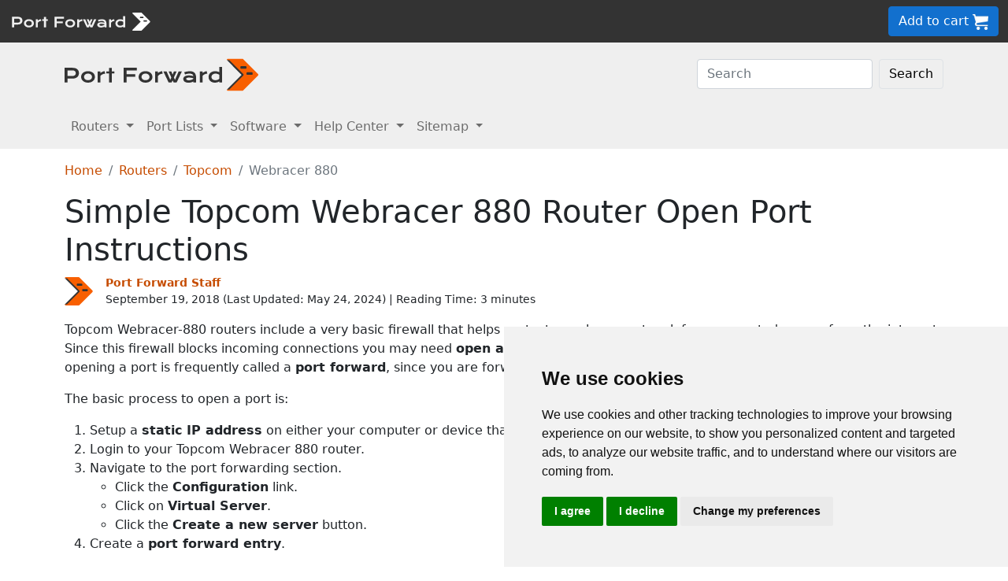

--- FILE ---
content_type: text/css
request_url: https://portforward.com/build/css/2/custom.css
body_size: 1124
content:
:root {
    --light-gray-fa: #fafafa !important;
    --light-gray-f0: #f0f0f0 !important;
    
    /* These are also gray1, gray2, and gray3 */
    --light-gray-f8: #f8f8f8 !important;
    --light-gray-ef: #efefef !important;
    --light-gray-cc: #cccccc !important;

    --gray1: #f8f8f8 !important;
    --gray2: #efefef !important;
    --gray3: #cccccc !important;
    
    --gray-33: #333333 !important;

    
    --orange1: #ffbd59 !important;
    --orange2: #fc7d2e !important;
    --orange3: #f85f00 !important;
    --orange4: #c64c00 !important;
    --orange5: #a94303 !important;


    

    /* f2
    d9
    */


    /* portforward.css also defines the following colors
    --bs-light: #efefef;
    --bs-dark: #333333; 
    */
}

#fadeawayNavbar, #fadeawayNavbarMobile {
    display: flex;
    list-style: none;
    opacity: 0;
    transition:
    opacity 0.5s;
    margin-bottom: 0;
}

#fadeawayNavbar a, #fadeawayNavbarMobile a {
    text-decoration: none;
}

.hero {
    padding: 2rem 1rem;
    margin-bottom: 2rem;
    background-color: #e9ecef;
    border-radius: 0;
    background: url("https://portforward.com/build/images/hero/hero5-small.webp") no-repeat center center;
    background-size: cover;
    border-top: 2px solid var(--bs-primary-light);
}

@media (min-width: 768px) {
    .hero {
        background: url("https://portforward.com/build/images/hero/hero5-large.webp") no-repeat center center;
        background-size: cover;
    }
}

.helpcenterbanner {
    padding: 2rem 1rem;
    margin-bottom: 2rem;
    background-color: var(--light-gray-cc);
    border-radius: 0;
    background: url("https://portforward.com/build/images/helpcenter/helpcenter-billboard-small.webp") no-repeat center center;
    background-size: cover;
}

@media (min-width: 768px) {
    .helpcenterbanner {
        background: url("https://portforward.com/build/images/helpcenter/helpcenter-billboard-large.webp") no-repeat center center;
        background-size: cover;
    }
}

.hoverbutton {
    transition: all 0.5s ease !important;
    -webkit-transition: all 0.5s ease !important;
    -moz-transition: all 0.5s ease !important;
    -ms-transition: all 0.5s ease !important;
    -o-transition: all 0.5s ease !important;
    
    border: 1px solid  rgba(0, 0, 0, 0.0) !important;
    background-color: var(--light-gray-fa);
}

.hoverbutton:hover {
    background: #fff !important;
    box-shadow: 0px 5px 10px rgba(0, 0, 0, 0.30) !important;
    border: 1px solid  rgba(0, 0, 0, 0.30) !important;
}

.hoverbutton h5 {
    transition: all 0.5s ease !important;
    -webkit-transition: all 0.5s ease !important;
    -moz-transition: all 0.5s ease !important;
    -ms-transition: all 0.5s ease !important;
    -o-transition: all 0.5s ease !important;
}
.hoverbutton:hover h5 {
    color: var(--bs-primary-dark) !important;
}

.hoverbutton .arrow {
    transition: all 0.5s ease !important;
    -webkit-transition: all 0.5s ease !important;
    -moz-transition: all 0.5s ease !important;
    -ms-transition: all 0.5s ease !important;
    -o-transition: all 0.5s ease !important;
    visibility: hidden;
    opacity: 0;
}

.hoverbutton:hover .arrow {
    visibility: visible;
    opacity: 1;
}

.helpcentercardimage {
    background: url("/build/images/bootstrap/pf-logo-gray.svg") no-repeat center center;
    background-size: 80px 100px;
}

.helpcentercardimagepopular {
    background: url("/build/images/helpcenter/popular-gray.png") no-repeat center center;
    background-size: 100px 80px;
}

.helpcentercardimageqanda {
    background: url("/build/images/helpcenter/qanda-gray.png") no-repeat center center;
    background-size: 100px 80px;
}

.helpcentercardimagetutorials {
    background: url("/build/images/helpcenter/tutorials-gray.png") no-repeat center center;
    background-size: 100px 80px;
}

.helpcentercardimagetroubleshooting {
    background: url("/build/images/helpcenter/troubleshooting-gray.png") no-repeat center center;
    background-size: 100px 80px;
}

.hoverbutton .helpcentercardimage, .hoverbutton .helpcentercardimagepopular, .hoverbutton .helpcentercardimageqanda, .hoverbutton .helpcentercardimagetutorials, .hoverbutton .helpcentercardimagetroubleshooting {
    transition: all 0.5s ease !important;
    -webkit-transition: all 0.5s ease !important;
    -moz-transition: all 0.5s ease !important;
    -ms-transition: all 0.5s ease !important;
    -o-transition: all 0.5s ease !important;
}

.hoverbutton:hover .helpcentercardimage {
    background: url("/build/images/bootstrap/pf-logo.svg") no-repeat center center;
    background-size: 80px 100px;
}

.hoverbutton:hover .helpcentercardimagepopular {
    background: url("/build/images/helpcenter/popular.png") no-repeat center center;
    background-size: 100px 80px;
}

.hoverbutton:hover .helpcentercardimageqanda {
    background: url("/build/images/helpcenter/qanda.png") no-repeat center center;
    background-size: 100px 80px;
}

.hoverbutton:hover .helpcentercardimagetutorials {
    background: url("/build/images/helpcenter/tutorials.png") no-repeat center center;
    background-size: 100px 80px;
}

.hoverbutton:hover .helpcentercardimagetroubleshooting {
    background: url("/build/images/helpcenter/troubleshooting.png") no-repeat center center;
    background-size: 100px 80px;
}

.hoverbutton .card-footer {
    transition: all 0.5s ease !important;
    -webkit-transition: all 0.5s ease !important;
    -moz-transition: all 0.5s ease !important;
    -ms-transition: all 0.5s ease !important;
    -o-transition: all 0.5s ease !important;
    /* color: var(--bs-secondary) !important; */ 
    color: #1e3d4e !important;
    font-weight: bold !important;
    background-color: var(--light-gray-f0);
}

.hoverbutton:hover .card-footer {
    background-color: var(--bs-secondary) !important;
    color: white !important;
}

.hoverbutton .btn {
    transition: all 0.5s ease !important;
    -webkit-transition: all 0.5s ease !important;
    -moz-transition: all 0.5s ease !important;
    -ms-transition: all 0.5s ease !important;
    -o-transition: all 0.5s ease !important;
    color: var(--bs-secondary);
    background-color: var(--light-gray-f0);
}

.hoverbutton:hover .btn {
    background-color: var(--bs-secondary) !important;
    color: white !important;
}

.helpcentersection {
    border-top: 5px solid var(--bs-light);
}

blockquote {
    border-left: 10px solid var(--bs-primary-light);
    margin-left: 1em;
    padding-left: 1em;
    background-color: var(--light-gray-f8);
    padding-top: 1em;
    padding-bottom: 1em;
}

.blockquote-testimonial {
    background-color: rgba(0,0,0,0);
    border-left: none;
    margin-left: 0em;
    padding-left: 0em;
    padding-top: 1em;
    padding-bottom: 0em;
    font-size: 1.0rem;
}


blockquote a {
    color: #a94303;
}

.showcase {
    margin-left: 1em;
    margin-bottom: 1em;

    padding-left: 1em;
    padding-top: 1em;
    padding-bottom: 1em;
    border-radius: 0.5rem !important;
}

.showcase a {
    color: #a94303;
}


#testimonials blockquote {
    border-left: none;
    margin-left: 0;
    padding-left: 0;
    background-color: var(--bs-light);
    padding-top: 0;
    padding-bottom: 0;
    margin-top: 1em;
}

#testimonials blockquote p {
    font-style: italic;
}

a,
div,
span,
h1,
h2,
h3,
h4,
h5,
h6,
p {
    /* This prevents named elements from scrolling under the sticky-stop navbar*/
    scroll-margin-top: 5em;
}

#tcpports,
#udpports {
    font-weight: bold;
}

#table-of-contents {
    background-color: var(--light-gray-f8);
    width: 50%;
    min-width: 300px;
}

#table-of-contents a {
    color: #a94303;
}

#table-of-contents .no-bullet {
    list-style: none;
}

#topcurrentapp {
    /* the html calls for bootstrap alert and alert-dark, but this over-rides the colors */
    /* remove the alert and alert-dark whenever it is convenient */
    background-color: var(--light-gray-ef) !important;
}

#topcurrentapp a {
    color: var(--orange5) !important;
    font-weight: 600 !important;
}